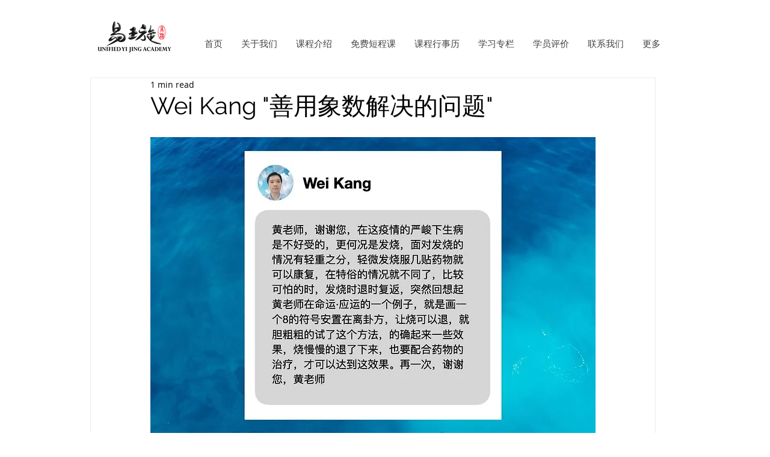

--- FILE ---
content_type: text/html; charset=utf-8
request_url: https://www.google.com/recaptcha/api2/aframe
body_size: 268
content:
<!DOCTYPE HTML><html><head><meta http-equiv="content-type" content="text/html; charset=UTF-8"></head><body><script nonce="0kv5KNK2A3quB7huZENEKg">/** Anti-fraud and anti-abuse applications only. See google.com/recaptcha */ try{var clients={'sodar':'https://pagead2.googlesyndication.com/pagead/sodar?'};window.addEventListener("message",function(a){try{if(a.source===window.parent){var b=JSON.parse(a.data);var c=clients[b['id']];if(c){var d=document.createElement('img');d.src=c+b['params']+'&rc='+(localStorage.getItem("rc::a")?sessionStorage.getItem("rc::b"):"");window.document.body.appendChild(d);sessionStorage.setItem("rc::e",parseInt(sessionStorage.getItem("rc::e")||0)+1);localStorage.setItem("rc::h",'1769538505805');}}}catch(b){}});window.parent.postMessage("_grecaptcha_ready", "*");}catch(b){}</script></body></html>